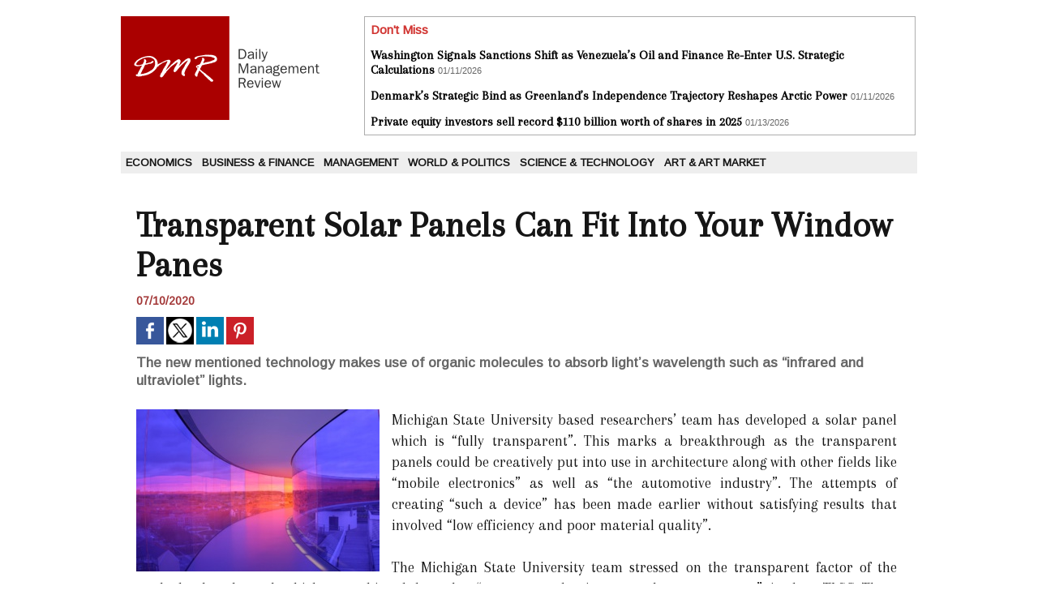

--- FILE ---
content_type: text/html; charset=UTF-8
request_url: https://www.dailymanagementreview.com/Transparent-Solar-Panels-Can-Fit-Into-Your-Window-Panes_a6899.html
body_size: 5114
content:
<!DOCTYPE html PUBLIC "-//W3C//DTD XHTML 1.0 Strict//EN" "http://www.w3.org/TR/xhtml1/DTD/xhtml1-strict.dtd">
<html xmlns="http://www.w3.org/1999/xhtml" xmlns:og="http://ogp.me/ns#"  xml:lang="us" lang="us">
<head>
<title>Transparent Solar Panels Can Fit Into Your Window Panes</title>
 
<meta http-equiv="Content-Type" content="text/html; Charset=UTF-8" />
<meta name="author" lang="us" content="Bhattacharjee Debaleena" />
<meta name="keywords" content="Aesthetics, Efficiency, Infrared, Michigan State University, Renewable Energy, Research, Solar Energy, Technology, Transparent Solar Panels, Ultraviolet" />
<meta name="description" content="The new mentioned technology makes use of organic molecules to absorb light’s wavelength such as “infrared and ultraviolet” lights. Michigan State University based researchers’ team has developed..." />

<meta property="og:url" content="https://www.dailymanagementreview.com/Transparent-Solar-Panels-Can-Fit-Into-Your-Window-Panes_a6899.html" />
<meta name="image" property="og:image" content="https://www.dailymanagementreview.com/photo/art/grande/48028154-37823971.jpg?v=1594363639" />
<meta property="og:type" content="article" />
<meta property="og:title" content="Transparent Solar Panels Can Fit Into Your Window Panes" />
<meta property="og:description" content="The new mentioned technology makes use of organic molecules to absorb light’s wavelength such as “infrared and ultraviolet” lights. Michigan State University based researchers’ team has developed a solar panel which is “fully transparent”. This marks a breakthrough as the transparent panels could..." />
<meta property="og:site_name" content="Daily Management Review" />
<meta property="twitter:card" content="summary_large_image" />
<meta property="twitter:image" content="https://www.dailymanagementreview.com/photo/art/grande/48028154-37823971.jpg?v=1594363639" />
<meta property="twitter:title" content="Transparent Solar Panels Can Fit Into Your Window Panes" />
<meta property="twitter:description" content="The new mentioned technology makes use of organic molecules to absorb light’s wavelength such as “infrared and ultraviolet” lights. Michigan State University based researchers’ team has developed..." />
<link rel="stylesheet" href="/var/style/style_1.css?v=1690192783" type="text/css" />
<link rel="stylesheet" media="only screen and (max-width : 800px)" href="/var/style/style_1101.css?v=1614968424" type="text/css" />
<link rel="stylesheet" href="/assets/css/gbfonts.min.css?v=1724246908" type="text/css">
<meta id="viewport" name="viewport" content="width=device-width, initial-scale=1.0, maximum-scale=1.0" />
<link id="css-responsive" rel="stylesheet" href="/_public/css/responsive.min.css?v=1731587507" type="text/css" />
<link rel="stylesheet" media="only screen and (max-width : 800px)" href="/var/style/style_1101_responsive.css?v=1614968424" type="text/css" />
<link rel="stylesheet" href="/var/style/style.8663490.css?v=1690192783" type="text/css" />
<link href="https://fonts.googleapis.com/css?family=Merriweather|Arapey|Arimo&display=swap" rel="stylesheet" type="text/css" />
<link rel="canonical" href="https://www.dailymanagementreview.com/Transparent-Solar-Panels-Can-Fit-Into-Your-Window-Panes_a6899.html" />
<link rel="amphtml" href="https://www.dailymanagementreview.com/Transparent-Solar-Panels-Can-Fit-Into-Your-Window-Panes_a6899.amp.html" />
<link rel="alternate" type="application/rss+xml" title="RSS" href="/xml/syndication.rss" />
<link rel="alternate" type="application/atom+xml" title="ATOM" href="/xml/atom.xml" />
<link rel="icon" href="/favicon.ico?v=1434470924" type="image/x-icon" />
<link rel="shortcut icon" href="/favicon.ico?v=1434470924" type="image/x-icon" />
 
<!-- Google file -->
<meta name="google-site-verification" content="yLRu3WtOm0FyURP2dGN664rXtY0y1K5_1i01rHQSBQI" />
<script src="/_public/js/jquery-1.8.3.min.js?v=1731587507" type="text/javascript"></script>
<script src="/_public/js/jquery.tools-1.2.7.min.js?v=1731587507" type="text/javascript"></script>
<script src="/_public/js/compress_jquery.ibox.js?v=1731587507" type="text/javascript"></script>
<script src="/_public/js/compress_fonctions.js?v=1731587507" type="text/javascript"></script>
<script type="text/javascript">
/*<![CDATA[*//*---->*/
selected_page = ['article', ''];
selected_page = ['article', '48028154'];

 var GBRedirectionMode = 'IF_FOUND';
/*--*//*]]>*/

</script>
<style type="text/css">
.mod_8663490 img, .mod_8663490 embed, .mod_8663490 table {
	 max-width: 932px;
}

.mod_8663490 .mod_8663490_pub {
	 min-width: 940px;
}

.mod_8663490 .mod_8663490_pub .cel1 {
	 padding: 0;
}

.mod_8663490 .photo.left .mod_8663490_pub, .mod_8663490 .photo.right .mod_8663490_pub {
	 min-width: 470px; margin: 15px 10px;
}

.mod_8663490 .photo.left .mod_8663490_pub {
	 margin-left: 0;
}

.mod_8663490 .photo.right .mod_8663490_pub {
	 margin-right: 0;
}

.mod_8663490 .para_37823971 .photo {
	 position: static;
}

</style>
</head>

<body class="mep1 home">
<div id="z_col_130_responsive" class="responsive-menu">


<!-- MOBI_swipe 9717627 -->
<div id="mod_9717627" class="mod_9717627 wm-module fullbackground  module-MOBI_swipe">
	 <div class="entete"><div class="fullmod">
		 <span>Daily Management Review</span>
	 </div></div>
	<div class="cel1">
		 <ul>
			 <li class="liens" data-link="rubrique,655660"><a href="/Economics_r6.html" >			 <span>
			 Economics
			 </span>
</a></li>
			 <li class="liens" data-link="rubrique,655661"><a href="/Business-Finance_r7.html" >			 <span>
			 Business &amp; Finance
			 </span>
</a></li>
			 <li class="liens" data-link="rubrique,655662"><a href="/Management_r8.html" >			 <span>
			 Management
			 </span>
</a></li>
			 <li class="liens" data-link="rubrique,655664"><a href="/World-Politics_r9.html" >			 <span>
			 World &amp; Politics
			 </span>
</a></li>
			 <li class="liens" data-link="rubrique,655666"><a href="/Science-Technology_r10.html" >			 <span>
			 Science &amp; Technology
			 </span>
</a></li>
			 <li class="liens" data-link="rubrique,7651440"><a href="/Art-Art-Market_r11.html" >			 <span>
			 Art &amp; Art Market
			 </span>
</a></li>
		 </ul>
	</div>
</div>
</div>
<div id="main-responsive">

<div id="main">
<!-- ********************************************** ZONE TITRE ********************************************** -->
<div id="main_inner">

<div id="z_col0">
<div class="z_col0_inner">
<div id="z_col0_responsive" class="module-responsive">

<!-- MOBI_titre 9717626 -->
<div id="mod_9717626" class="mod_9717626 module-MOBI_titre">
<div class="tablet-bg">
<div onclick="swipe()" class="swipe gbicongeneric icon-gbicongeneric-button-swipe-list"></div>
	 <div class="titre"><a href="https://www.dailymanagementreview.com">DMR</a></div>
</div>
</div>
</div>
<table cellpadding="0" cellspacing="0" id="mod_8663524" class="mod_8663524 wm-module module-responsive  module-combo nb-modules-2" style="position:relative">
<tr>
<td class="celcombo1">
<!-- titre 9469976 -->
<div id="ecart_before_9469976" class="ecart_col0 " style="display:none"><hr /></div>
<div id="mod_9469976" class="mod_9469976 wm-module fullbackground "><div class="fullmod">
	 <div class="titre_image"><a href="https://www.dailymanagementreview.com/"><img src="/photo/titre_9469976.png?v=1434466062" alt="Daily Management Review" title="Daily Management Review" class="image"/></a></div>
</div></div>
</td>
<td class="celcombo2">
<!-- news 9469981 -->
<div id="ecart_before_9469981" class="ecart_col0 " style="display:none"><hr /></div>
<div id="mod_9469981" class="mod_9469981 wm-module fullbackground  news module-news type-1">
	 <div class="entete"><div class="fullmod">
		 <span>Don't Miss</span>
	 </div></div>
	 <div class="list-news nb-col-2">
	 <div class="cel1 num1 first">
		 <h3 class="titre">
			 <a href="/Washington-Signals-Sanctions-Shift-as-Venezuela-s-Oil-and-Finance-Re-Enter-U-S-Strategic-Calculations_a12299.html">Washington Signals Sanctions Shift as Venezuela’s Oil and Finance Re-Enter U.S. Strategic Calculations</a>
			 <span class="date">01/11/2026</span>
		 </h3>
	 </div>
	 <div class="cel2 num2">
		 <h3 class="titre">
			 <a href="/Denmark-s-Strategic-Bind-as-Greenland-s-Independence-Trajectory-Reshapes-Arctic-Power_a12300.html">Denmark’s Strategic Bind as Greenland’s Independence Trajectory Reshapes Arctic Power</a>
			 <span class="date">01/11/2026</span>
		 </h3>
	 </div>
	 <div class="cel1 num3">
		 <h3 class="titre">
			 <a href="/Private-equity-investors-sell-record-110-billion-worth-of-shares-in-2025_a12304.html">Private equity investors sell record $110 billion worth of shares in 2025</a>
			 <span class="date">01/13/2026</span>
		 </h3>
	 </div>
	 </div>
</div>
</td>
</tr>
</table>
<div id="ecart_after_8663524" class="ecart_col0" style="display:none"><hr /></div>

<!-- espace 8663519 -->
<div id="ecart_before_8663519" class="ecart_col0 " style="display:none"><hr /></div>
<div id="mod_8663519" class="mod_8663519 wm-module fullbackground "><hr /></div>
<div id="ecart_after_8663519" class="ecart_col0" style="display:none"><hr /></div>

<!-- rubriques 8663518 -->
<div id="ecart_before_8663518" class="ecart_col0 " style="display:none"><hr /></div>
<div id="mod_8663518" class="mod_8663518 wm-module fullbackground  module-rubriques"><div class="fullmod">
	 <div class="liste_rubriques" style="_width:100%;_position:relative;">
		 <div class="cel1 titre first">
			 <a href="/Economics_r6.html">
				 Economics
			 </a>
		 </div>
		 <div class="cel1 titre ">
			 <a href="/Business-Finance_r7.html">
				 Business &amp; Finance
			 </a>
		 </div>
		 <div class="cel1 titre ">
			 <a href="/Management_r8.html">
				 Management
			 </a>
		 </div>
		 <div class="cel1 titre ">
			 <a href="/World-Politics_r9.html">
				 World &amp; Politics
			 </a>
		 </div>
		 <div class="cel1 titre ">
			 <a href="/Science-Technology_r10.html">
				 Science &amp; Technology
			 </a>
		 </div>
		 <div class="cel1 titre last">
			 <a href="/Art-Art-Market_r11.html">
				 Art &amp; Art Market
			 </a>
		 </div>
		 <div class="break" style="_height:auto"></div>
	 </div>
</div></div>
<div id="ecart_after_8663518" class="ecart_col0" style="display:none"><hr /></div>

<!-- espace 9470545 -->
<div id="ecart_before_9470545" class="ecart_col0 " style="display:none"><hr /></div>
<div id="mod_9470545" class="mod_9470545 wm-module fullbackground "><hr /></div>
</div>
</div>
<!-- ********************************************** FIN ZONE TITRE ****************************************** -->

<div id="z_centre">
<div class="z_centre_inner">

<!-- ********************************************** COLONNE unique ********************************************** -->
<div id="z_colfull">
<div class="z_colfull_inner">
<div id="mod_8663490" class="mod_8663490 wm-module fullbackground  page2_article article-6899">
	 <div class="cel1">
		 <div class="titre">
			 <h1 class="access">
				 Transparent Solar Panels Can Fit Into Your Window Panes
			 </h1>
		 </div>
		 <br class="texte clear" />
		 <div id="date" class="date">
			 <div class="access">07/10/2020</div>
		 </div>
		 <br class="texte clear" />
			 <div class="auteur social">
				 <a target="_blank" href="http://www.facebook.com/share.php?u=https%3A%2F%2Fwww.dailymanagementreview.com%2FTransparent-Solar-Panels-Can-Fit-Into-Your-Window-Panes_a6899.html"><img src="/_images/addto/facebook.png?v=1732287175" alt="Facebook" title="Facebook" /></a>
				 <a target="_blank" href="http://twitter.com/intent/tweet?text=Transparent+Solar+Panels+Can+Fit+Into+Your+Window+Panes+http%3A%2F%2Fxfru.it%2FxZFmqy"><img src="/_images/addto/twitter.png?v=1732287176" alt="Twitter" title="Twitter" /></a>
				 <a target="_blank" href="http://www.linkedin.com/shareArticle?mini=true&amp;url=https%3A%2F%2Fwww.dailymanagementreview.com%2FTransparent-Solar-Panels-Can-Fit-Into-Your-Window-Panes_a6899.html&amp;title=Transparent+Solar+Panels+Can+Fit+Into+Your+Window+Panes&amp;source=&amp;summary="><img src="/_images/addto/linkedin.png?v=1732287176" alt="LinkedIn" title="LinkedIn" /></a>
				 <a target="_blank" href="http://pinterest.com/pin/create/button/?url=https%3A%2F%2Fwww.dailymanagementreview.com%2FTransparent-Solar-Panels-Can-Fit-Into-Your-Window-Panes_a6899.html&amp;description=Transparent+Solar+Panels+Can+Fit+Into+Your+Window+Panes"><img src="/_images/addto/pinterest.png?v=1732287176" alt="Pinterest" title="Pinterest" /></a>
			 </div>
<br />		 <div class="chapeau" style="">
			 <h3 class="access">
				 The new mentioned technology makes use of organic molecules to absorb light’s wavelength such as “infrared and ultraviolet” lights.
			 </h3>
		 </div>
		 <br class="texte clear" />
	 <div class="entry-content instapaper_body">
		 <br id="sep_para_1" class="sep_para access"/>
		 <div id="para_1" class="para_37823971 resize" style="">
			 <div class="photo shadow left">
				 <a href="javascript:void(0)" rel="https://www.dailymanagementreview.com/photo/art/grande/48028154-37823971.jpg?v=1594363639&amp;ibox" title="Transparent Solar Panels Can Fit Into Your Window Panes"><img class="responsive"  style="display:none" src="https://www.dailymanagementreview.com/photo/art/grande/48028154-37823971.jpg?v=1594363639" alt="Transparent Solar Panels Can Fit Into Your Window Panes" title="Transparent Solar Panels Can Fit Into Your Window Panes" />
<img class="not-responsive"  src="https://www.dailymanagementreview.com/photo/art/default/48028154-37823971.jpg?v=1594363650" alt="Transparent Solar Panels Can Fit Into Your Window Panes" title="Transparent Solar Panels Can Fit Into Your Window Panes"  /></a>
			 </div>
			 <div class="texte">
				 <div class="access firstletter">
					 <div style="text-align: justify;">Michigan State University based researchers’ team has developed a solar panel which is “fully transparent”. This marks a breakthrough as the transparent panels could be creatively put into use in architecture along with other fields like “mobile electronics” as well as “the automotive industry”. The attempts of creating “such a device” has been made earlier without satisfying results that involved “low efficiency and poor material quality”. <br />  &nbsp; <br />  The Michigan State University team stressed on the transparent factor of the newly developed panels which was achieved through a “transparent luminescent solar concentrator”, in short TLSC. These concentrators can go on any “clear surface” such as window pane for they are capable of harvesting “solar energy without affecting light transmittance”. <br />  &nbsp; <br />  The mentioned technology makes use of organic molecules to absorb light’s wavelength such as “infrared and ultraviolet” lights, the spectrum that is invisible to human eyes. In the words of the Assistant Professor of “chemical engineering and materials science” at College of Engineering in MSU, Richard Lunt: <br />  “We can tune these materials to pick up just the ultraviolet and the near infrared wavelengths that then ‘glow’ at another wavelength in the infrared”. <br />  &nbsp; <br />  Once, the concentrators pick light, it gets transported to the “contour of the panel” where the conversion to electricity takes place through “thin strips of photovoltaic solar cells”. In Ana Cosma’s words: <br />  “This development would make the most out of the buildings’ facades, since the vertical footprint is often larger than the rooftop one – especially for glass towers”. <br />  &nbsp; <br />  Likewise, harvesting sunlight on “Transparent Solar Panels” could become “more efficient” at the same time raising aesthetic bars without “altering the architectural design”. In fact, this technology can also be incorporated into old buildings. Currently, the energy efficiency of the TLSC is at “1%”, while the team is working to improve the same as it aims to get to a five percent efficiency. The people involved in the MSU’s research teams are: “Yimu Zhao, Benjamin Levine and Garrett Meek”. While, Ana Cosma reminded: <br />  “As aforementioned, if developments work, applications would be countless”. <br />  &nbsp; <br />  &nbsp; <br />  &nbsp; <br />  <strong>References:</strong> <br />  arch2o.com</div>  
				 </div>
			 </div>
			 <div class="clear"></div>
		 </div>
	 </div>
		 <br class="texte clear" />
		 <br class="texte clear" />
<br />		 <div class="bloc_tags auteur">
			 <div class="access"><span class="code_tags">Tags</span> : 
<a  class="liens" href='/tags/Aesthetics/'>Aesthetics</a><span>, </span><a  class="liens" href='/tags/Efficiency/'>Efficiency</a><span>, </span><a  class="liens" href='/tags/Infrared/'>Infrared</a><span>, </span><a  class="liens" href='/tags/Michigan+State+University/'>Michigan State University</a><span>, </span><a  class="liens" href='/tags/Renewable+Energy/'>Renewable Energy</a><span>, </span><a  class="liens" href='/tags/Research/'>Research</a><span>, </span><a  class="liens" href='/tags/Solar+Energy/'>Solar Energy</a><span>, </span><a  class="liens" href='/tags/Technology/'>Technology</a><span>, </span><a  class="liens" href='/tags/Transparent+Solar+Panels/'>Transparent Solar Panels</a><span>, </span><a  class="liens" href='/tags/Ultraviolet/'>Ultraviolet</a>
			 </div>
		 </div>
	 </div>
</div>
<div class="ecart_colfull"><hr /></div>
</div>
</div>
<!-- ********************************************** FIN COLONNE unique ****************************************** -->

</div>
</div>

<!-- ********************************************** ZONE OURS ********************************************** -->
<div id="z_col100">
<div class="z_col100_inner">

<!-- ours 8663492 -->
<div id="mod_8663492" class="mod_8663492 wm-module fullbackground  module-ours"><div class="fullmod">
	 <div class="legal">
		 
	 </div>
	 <div class="bouton">
		 <img src="/_images/icones/rssmini.gif" alt="RSS" class="image" /> <a href="/feeds/">Syndication</a>
		 <span> | </span>
		 <a href="http://www.wmaker.net/" target="_blank" title="Create your web site with WMaker.net">Powered by WM</a>
	</div>
</div></div>
</div>
</div>
<!-- ********************************************** FIN ZONE OURS ****************************************** -->

</div>
</div>
</div>
<script type="text/javascript">
/*<![CDATA[*//*---->*/
if (typeof wm_select_link === 'function') wm_select_link('.mod_9717627 .liens');

/*--*//*]]>*/
</script>
</body>

</html>
